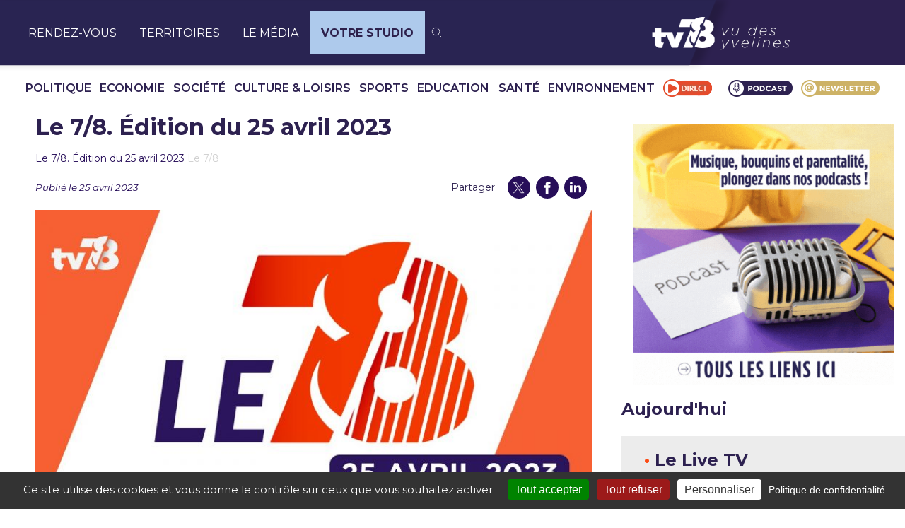

--- FILE ---
content_type: text/css
request_url: https://tv78.com/wp-content/plugins/tv78-components/build/articles-list/style-index.css?ver=0.1.0
body_size: 456
content:
:root{--color-orange:#fc4b15;--color-purple:#5300bb;--color-purple-dark:#270e59;--color-purple-dark-2:#170737;--color-purple-dark-3:#1c0649;--color-grey-dark:#040213;--color-grey:#373737;--color-grey-deep:#d0d0d0;--primary-font:"Fira Sans",sans-serif;--secondary-font:"Roboto Flex",sans-serif}.h_WbcrgjRPmjsBFQx9tI{color:#d0d0d0;font-size:.875rem;transform:translateY(-150%)}.h_WbcrgjRPmjsBFQx9tI a,.h_WbcrgjRPmjsBFQx9tI span{color:var(--color-purple-dark);font-size:.875rem;text-underline-offset:2px}.h_WbcrgjRPmjsBFQx9tI .PpSvgJpK4IcMOUvKht0M{color:#d0d0d0}.ZHV9SRFDNVl0j34GzqHz .h_WbcrgjRPmjsBFQx9tI{display:none}.VJPlZtAGwtC9fYBvNsIA{margin-left:auto;margin-right:auto;max-width:89.5rem}.VJPlZtAGwtC9fYBvNsIA .CNhxZnpXxoRCdV4XK9Dc{align-items:center;border-bottom:1px solid var(--color-grey-deep);display:flex;margin-bottom:.75rem;margin-top:1.5rem;padding-bottom:.75rem}@media(min-width:1024px){.VJPlZtAGwtC9fYBvNsIA .CNhxZnpXxoRCdV4XK9Dc{margin-bottom:2rem;margin-top:2rem}}.VJPlZtAGwtC9fYBvNsIA .CNhxZnpXxoRCdV4XK9Dc svg{margin-left:.3125rem}.VJPlZtAGwtC9fYBvNsIA .CNhxZnpXxoRCdV4XK9Dc h2{color:var(--color-purple-dark);font-size:1.5rem;font-weight:500;line-height:1.2}.VJPlZtAGwtC9fYBvNsIA .Se7Q3B_hvjX2VFL701e3{grid-gap:1rem;display:grid;grid-template-columns:1fr;margin:.75rem 0}@media(min-width:1024px){.VJPlZtAGwtC9fYBvNsIA .Se7Q3B_hvjX2VFL701e3{grid-gap:1.5rem;grid-template-columns:repeat(3,1fr);margin:2rem 0}}.VJPlZtAGwtC9fYBvNsIA .ut8ln1m9I5Gx7rQciUBQ{color:var(--color-purple-dark);font-size:.875rem;margin:1rem 0}


--- FILE ---
content_type: text/css
request_url: https://tv78.com/wp-content/plugins/arinext-youtube-shorts//css/arinext-youtube-shorts-display.css?ver=1.0.0
body_size: 2701
content:

        /* Optimized CSS for dyshorts-display.css */
/* Optimized CSS for dyshorts-display.css */
/* Updated CSS with No Box Shadows or Hover Effects */

:root {
    --ysd-primary-color: #ff0000;
    --ysd-primary-hover: #cc0000;
    --ysd-text-color: #333;
    --ysd-bg-color: #ffffff;
    --ysd-card-bg: #ffffff;
    --ysd-border-radius: 12px;
    --ysd-transition: all 0.3s ease;
}

/* Container Styles */
.ysd-container {
/*    font-family: 'Segoe UI', Roboto, Oxygen, Ubuntu, Cantarell, 'Open Sans', 'Helvetica Neue', sans-serif;
    color: var(--ysd-text-color);*/
    line-height: 1.6;
    max-width: 100%;
/*    margin: 0 auto 40px; */
    padding: 2.25rem 0rem 0rem 3.125rem;
    background-color: var(--ysd-bg-color);
    border-radius: var(--ysd-border-radius);
}

/* Header Styles */
.ysd-header {
    display: flex;
    align-items: center;
    margin-bottom: 40px;
    padding-bottom: 20px;
    border-bottom: 1px solid #eee;
}

.ysd-channel-info {
    display: flex;
    align-items: center;
    flex: 1;
}

.ysd-channel-avatar {
    width: 60px;
    height: 60px;
    border-radius: 50%;
    overflow: hidden;
    margin-right: 15px;
}

.ysd-channel-avatar img {
    width: 100%;
    height: 100%;
    object-fit: cover;
}

.ysd-channel-details h2 {
    font-size: 24px;
    font-weight: 600;
    margin-bottom: 5px;
    margin-top: 0;
}

.ysd-channel-details p {
    margin: 0;
}

.ysd-channel-link {
    display: inline-block;
    padding: 10px 20px;
    background-color: var(--ysd-primary-color);
    color: white !important;
    text-decoration: none !important;
    border-radius: 30px;
    font-weight: 500;
    transition: var(--ysd-transition);
}

.ysd-channel-link:hover {
    background-color: var(--ysd-primary-hover);
    /* Removed transform translateY from hover */
}

/* Shorts Section */
.ysd-shorts-container {
    margin-bottom: 0px;
}

.ysd-section-title {
    font-family: "Fira Sans",sans-serif;
    font-size: 1.5rem;
    font-weight: 500;
    position: relative;
    display: inline-block;
    margin-top: 0;
}
/*
.ysd-section-title::after {
    content: '';
    position: absolute;
    bottom: -5px;
    left: 0;
    width: 40px;
    height: 3px;
    background-color: var(--ysd-primary-color);
    border-radius: 3px;
}
*/
/* Carousel Layouts */
.ysd-shorts-desktop-carousel,
.ysd-shorts-mobile-carousel {
    margin-bottom: 60px; /* Extra space for pagination dots */
    visibility: hidden;
    opacity: 0;
    transition: opacity 0.3s ease;
}

.ysd-shorts-desktop-carousel.slick-initialized,
.ysd-shorts-mobile-carousel.slick-initialized {
    visibility: visible;
    opacity: 1;
}

.ysd-carousel-slide {
    padding: 5px;
}

.ysd-slide-grid {
    margin: 0 auto;
}

/* Empty placeholder for grid balance */
.ysd-empty-item {
    background-color: transparent !important;
    visibility: hidden;
}

/* Removed transform from empty item hover */

/* Short Item Styles */
.ysd-short-item {
    background-color: var(--ysd-card-bg);
    border-radius: var(--ysd-border-radius);
    overflow: hidden;
    transition: var(--ysd-transition);
    height: 100%;
    display: flex;
    flex-direction: column;
    margin: 0 !important;
    border: 1px solid rgba(0,0,0,0.05);
    /* Removed box-shadow */
    box-sizing: border-box;
}

.ysd-short-item:hover {
    /* Removed transform and box-shadow from hover */
}

        .ysd-video-container {
            position: relative;
            width: 100%;
            padding-top: 177.78%; /* 9:16 aspect ratio */
            background-color: #f5f5f5; /* Light background instead of black */
            overflow: hidden;
            border-radius: 12px 12px 0 0; /* Round the top corners only */
        }

        .ysd-video-container iframe {
            position: absolute;
            top: 0;
            left: 0;
            width: 100%;
            height: 100%;
            border: none;
            background-color: transparent;
        }

/* Placeholder for lazy loading iframe */
.ysd-video-container .lazy-iframe {
    background-color: #000;
    background-repeat: no-repeat;
    background-position: center center;
}

.ysd-video-overlay {
    position: absolute;
    top: 10px;
    right: 10px;
    background-color: rgba(0,0,0,0.7);
    color: white;
    padding: 5px 8px;
    border-radius: 4px;
    font-size: 12px;
    font-weight: 500;
    opacity: 0.8;
}

.ysd-short-content {
    padding: 15px;
    flex: 1;
    display: flex;
    flex-direction: column;
}

.ysd-short-title {
    font-size: 16px;
    font-weight: 500;
    margin-bottom: 10px !important;
    margin-top: 0 !important;
    display: -webkit-box;
    -webkit-line-clamp: 2;
    -webkit-box-orient: vertical;
    overflow: hidden;
    line-height: 1.4;
    max-height: 2.8em;
}

.ysd-short-meta {
    display: flex;
    align-items: center;
    margin-bottom: 15px;
    color: #777;
    font-size: 13px;
}

.ysd-short-meta div {
    margin-right: 15px;
    display: flex;
    align-items: center;
}

.ysd-short-meta i {
    margin-right: 5px;
}

.ysd-short-link {
    margin-top: auto;
    display: inline-block;
    padding: 8px 0;
    text-align: center;
    text-decoration: none !important;
    color: var(--ysd-primary-color) !important;
    font-weight: 500;
    transition: var(--ysd-transition);
    border-top: 1px solid #eee;
}

.ysd-short-link:hover {
    color: var(--ysd-primary-hover) !important;
}

/* Error Message */
.ysd-error-container {
    text-align: center;
    padding: 40px 20px;
    background-color: white;
    border-radius: var(--ysd-border-radius);
    margin: 30px auto;
    max-width: 500px;
    border: 1px solid rgba(0,0,0,0.05);
}

.ysd-error-icon {
    font-size: 60px;
    color: #e74c3c;
    margin-bottom: 20px;
}

.ysd-error-message {
    font-size: 18px;
    margin-bottom: 20px;
    color: #555;
}

/* Slick Customization */
.slick-slider {
    margin-bottom: 0px;
}

.slick-slide {
    height: auto;
}

.slick-track {
    display: flex;
    align-items: stretch;
}

.slick-prev, .slick-next {
    width: 40px;
    height: 40px;
    z-index: 10;
    background-color: rgba(255,255,255,0.9);
    border-radius: 50%;
    transition: var(--ysd-transition);
}

.slick-prev {
    left: 10px;
}

.slick-next {
    right: 10px;
}

.slick-prev:hover, .slick-next:hover {
    background-color: white;
}

.slick-prev:before, .slick-next:before {
    font-family: 'Font Awesome 6 Free';
    font-weight: 900;
    font-size: 18px;
    color: var(--ysd-text-color);
    opacity: 1;
}

.slick-prev:before {
    content: '053'; /* fa-chevron-left */
}

.slick-next:before {
    content: '054'; /* fa-chevron-right */
}

/* Desktop dots */
.ysd-shorts-desktop-carousel .slick-dots {
    bottom: -30px;
}

.ysd-shorts-desktop-carousel .slick-dots li button:before {
    font-size: 120px;
    color: #ccc;
}

.ysd-shorts-desktop-carousel .slick-dots li.slick-active button:before {
    color: var(--ysd-primary-color);
}

/* Optimized for mobile: hide dots, bigger arrows on mobile */
.ysd-shorts-mobile-carousel .slick-dots {
    display: none !important;
}

.ysd-shorts-mobile-carousel .slick-prev,
.ysd-shorts-mobile-carousel .slick-next {
    width: 48px;
    height: 48px;
    background-color: rgba(255,255,255,0.9);
}

.ysd-shorts-mobile-carousel .slick-prev:before,
.ysd-shorts-mobile-carousel .slick-next:before {
    font-size: 24px;
}

/* Responsive Styles */
@media (max-width: 768px) {
    .ysd-dots-container.mobile-dots {
        order: 2; /* This ensures it appears after the carousel */
        position: relative;
        bottom: 0;
        margin-top: 15px;
        padding-top: 10px;
        padding-bottom: 15px;
        display: block !important;
    }
    
    /* Ensure carousel doesn't have extra bottom margin */
    .ysd-shorts-mobile-carousel {
        margin-bottom: 5px !important; /* Reduce margin to pull dots closer */
    }
    
    .ysd-carousel-wrapper {
        margin-bottom: 15px !important; /* Reduce wrapper margin */
        padding-bottom: 0px !important; /* Ensure enough space for dots but not excessive */
    }
    
    /* Adjust spacing for the container on mobile */
    .ysd-shorts-container {
        margin-bottom: 20px !important;
    }
    
    /* Ensure dots are still visible but closer to content */
    .ysd-carousel-wrapper .slick-dots {
        bottom: 0px !important;
        position: relative !important;
    }
    
    /* Reduce spacing between multiple shortcodes */
    .ysd-container {
        margin: 0 auto 0px !important; /* Reduce bottom margin from 40px to 15px */
        padding: 15px !important; /* Reduce padding for more compact display */
    }
    
    /* Further reduce unnecessary spacing in container elements */
    .ysd-container + .ysd-container {
        margin-top: 15px !important; /* Reduce from default 40px */
    }
    
    /* Make header more compact */
    .ysd-header {
        margin-bottom: 20px !important;
        padding-bottom: 10px !important;
    }
    
    /* Remove any excessive margin from slick elements */
    .slick-slider {
        margin-bottom: 0px !important;
    }
    
    /* Reduce section title spacing */
    .ysd-section-title {
        margin-bottom: 10px !important;
    }
    
    .ysd-header {
        flex-direction: column;
        text-align: center;
        align-items: center;
    }
    
    .ysd-channel-info {
        flex-direction: column;
        margin-bottom: 20px;
    }
    
    .ysd-channel-avatar {
        margin-right: 0;
        margin-bottom: 15px;
    }
    
    .ysd-shorts-desktop-carousel {
        display: none !important;
    }
    
    .ysd-shorts-mobile-carousel {
        display: block !important;
    }
    
    .ysd-section-title {
        text-align: center;
        display: block;
    }
    /*
    .ysd-section-title::after {
        left: 50%;
        transform: translateX(-50%);
        width: 60px;
    }
    */
    /* Ensure proper stacking order in mobile view */
    .ysd-carousel-wrapper.mobile-wrapper {
        display: flex;
        flex-direction: column;
    }
    
    /* Position dots below content */
    .ysd-carousel-wrapper.mobile-wrapper .ysd-shorts-mobile-carousel {
        order: 1;
    }
    
    .ysd-carousel-wrapper.mobile-wrapper .ysd-dots-container.mobile-dots {
        order: 2;
        margin-top: 10px;
        padding-bottom: 15px;
        position: relative;
        display: block !important;
    }
    
    /* Make dots more visible and properly positioned */
    .slick-dots {
        position: relative !important;
        bottom: 0 !important;
        margin-top: 10px;
        padding: 0;
        display: block !important;
    }
    
}

@media (min-width: 769px) {
    .ysd-dots-container {
        margin: 0 !important;
    }
    .mobile-wrapper {
        display: none !important;
    }
    .ysd-shorts-mobile-carousel {
        display: none !important;
    }
    
    .ysd-shorts-desktop-carousel {
        display: block !important;
    }
}

@media (max-width: 480px) {
    .ysd-header {
        padding-bottom: 15px;
        margin-bottom: 20px;
    }
    
    .ysd-channel-details h2 {
        font-size: 20px;
    }
    
    .ysd-short-content {
        padding: 12px;
    }
    
    /* Even larger arrows for very small screens */
    .ysd-shorts-mobile-carousel .slick-prev,
    .ysd-shorts-mobile-carousel .slick-next {
        width: 42px;
        height: 42px;
    }
}
/* Dot container styling */
.ysd-dots-container {
    margin-top: 10px;
    margin-bottom: 0px;
    width: 100%;
    text-align: center;
}

/* Remove custom dots styling to let slick-theme.css handle it */
.ysd-carousel-wrapper .slick-dots {
    position: relative !important; 
    bottom: 0 !important;
}

/* Hide mobile dots on desktop and vice versa */
@media (min-width: 769px) {
    #mobile-dots {
        display: none !important;
    }
}

@media (max-width: 768px) {
    #desktop-dots {
        display: none !important;
    }
}

/* Ensure proper spacing and isolation between shortcodes */
.ysd-carousel-wrapper {
    position: relative;
    padding-bottom: 0px;
}

.ysd-carousel-wrapper .slick-dots {
    bottom: 0;
    position: absolute;
    width: 100%;
    text-align: center;
    display: block !important;
}

.ysd-carousel-wrapper .slick-dots li {
    display: inline-block;
    margin: 0 5px;
}

/* Hide arrows since we're using dots for all instances */
.ysd-carousel-wrapper .slick-arrow {
    display: none !important;
}

/* Fix for mobile display */
@media (max-width: 768px) {
    .ysd-carousel-wrapper.mobile-wrapper {
        display: flex !important;
        flex-direction: column !important;
    }
    
    .ysd-carousel-wrapper.mobile-wrapper .ysd-shorts-mobile-carousel {
        order: 1 !important;
    }
    
    .ysd-carousel-wrapper.mobile-wrapper .ysd-dots-container.mobile-dots {
        order: 2 !important;
        margin-top: 15px !important;
        position: relative !important;
        bottom: 0 !important;
        display: block !important;
        z-index: 1 !important;
    }
    
    .slick-slider {
        margin-bottom: 0px !important;
    }
}

/* Hide mobile dots on desktop and vice versa */
@media (min-width: 769px) {
    #mobile-dots {
        display: none !important;
    }
}

@media (max-width: 768px) {
    #desktop-dots {
        display: none !important;
    }
}

